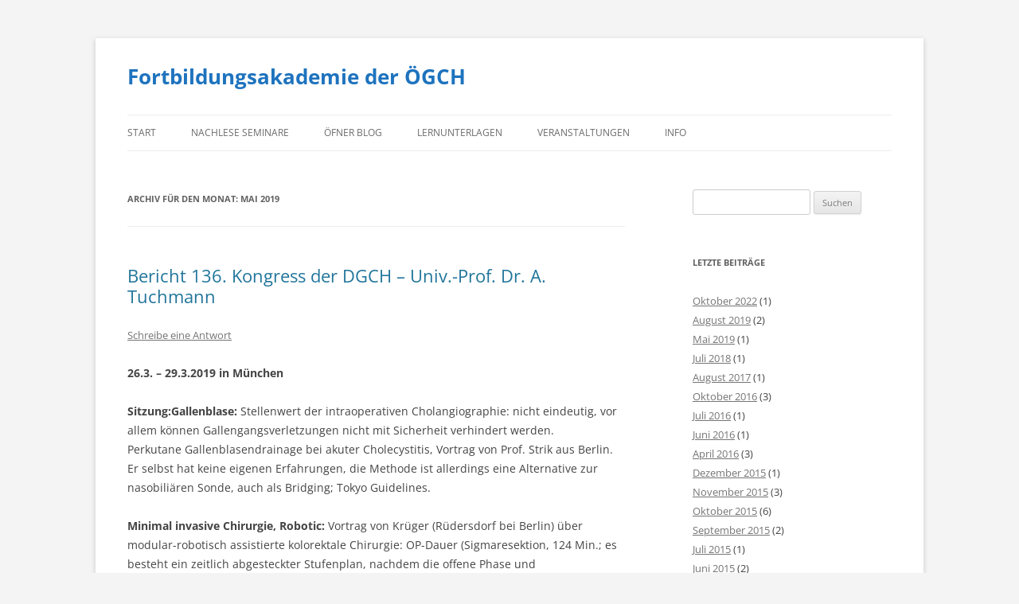

--- FILE ---
content_type: text/html; charset=UTF-8
request_url: https://www.fortbildung-chirurgie.at/2019/05/
body_size: 16809
content:
<!DOCTYPE html>
<!--[if IE 7]>
<html class="ie ie7" lang="de">
<![endif]-->
<!--[if IE 8]>
<html class="ie ie8" lang="de">
<![endif]-->
<!--[if !(IE 7) & !(IE 8)]><!-->
<html lang="de">
<!--<![endif]-->
<head>
<meta charset="UTF-8" />
<meta name="viewport" content="width=device-width" />
<title>Mai | 2019 | Fortbildungsakademie der ÖGCH</title>
<link rel="profile" href="https://gmpg.org/xfn/11" />
<link rel="pingback" href="https://www.fortbildung-chirurgie.at/xmlrpc.php">
<!--[if lt IE 9]>
<script src="https://www.fortbildung-chirurgie.at/wp-content/themes/twentytwelve/js/html5.js?ver=3.7.0" type="text/javascript"></script>
<![endif]-->
<meta name='robots' content='max-image-preview:large' />
<link rel="alternate" type="application/rss+xml" title="Fortbildungsakademie der ÖGCH &raquo; Feed" href="https://www.fortbildung-chirurgie.at/feed/" />
<link rel="alternate" type="application/rss+xml" title="Fortbildungsakademie der ÖGCH &raquo; Kommentar-Feed" href="https://www.fortbildung-chirurgie.at/comments/feed/" />
<style id='wp-img-auto-sizes-contain-inline-css' type='text/css'>
img:is([sizes=auto i],[sizes^="auto," i]){contain-intrinsic-size:3000px 1500px}
/*# sourceURL=wp-img-auto-sizes-contain-inline-css */
</style>
<style id='wp-emoji-styles-inline-css' type='text/css'>

	img.wp-smiley, img.emoji {
		display: inline !important;
		border: none !important;
		box-shadow: none !important;
		height: 1em !important;
		width: 1em !important;
		margin: 0 0.07em !important;
		vertical-align: -0.1em !important;
		background: none !important;
		padding: 0 !important;
	}
/*# sourceURL=wp-emoji-styles-inline-css */
</style>
<link rel='stylesheet' id='wp-block-library-css' href='https://www.fortbildung-chirurgie.at/wp-includes/css/dist/block-library/style.min.css?ver=6.9' type='text/css' media='all' />
<style id='global-styles-inline-css' type='text/css'>
:root{--wp--preset--aspect-ratio--square: 1;--wp--preset--aspect-ratio--4-3: 4/3;--wp--preset--aspect-ratio--3-4: 3/4;--wp--preset--aspect-ratio--3-2: 3/2;--wp--preset--aspect-ratio--2-3: 2/3;--wp--preset--aspect-ratio--16-9: 16/9;--wp--preset--aspect-ratio--9-16: 9/16;--wp--preset--color--black: #000000;--wp--preset--color--cyan-bluish-gray: #abb8c3;--wp--preset--color--white: #fff;--wp--preset--color--pale-pink: #f78da7;--wp--preset--color--vivid-red: #cf2e2e;--wp--preset--color--luminous-vivid-orange: #ff6900;--wp--preset--color--luminous-vivid-amber: #fcb900;--wp--preset--color--light-green-cyan: #7bdcb5;--wp--preset--color--vivid-green-cyan: #00d084;--wp--preset--color--pale-cyan-blue: #8ed1fc;--wp--preset--color--vivid-cyan-blue: #0693e3;--wp--preset--color--vivid-purple: #9b51e0;--wp--preset--color--blue: #21759b;--wp--preset--color--dark-gray: #444;--wp--preset--color--medium-gray: #9f9f9f;--wp--preset--color--light-gray: #e6e6e6;--wp--preset--gradient--vivid-cyan-blue-to-vivid-purple: linear-gradient(135deg,rgb(6,147,227) 0%,rgb(155,81,224) 100%);--wp--preset--gradient--light-green-cyan-to-vivid-green-cyan: linear-gradient(135deg,rgb(122,220,180) 0%,rgb(0,208,130) 100%);--wp--preset--gradient--luminous-vivid-amber-to-luminous-vivid-orange: linear-gradient(135deg,rgb(252,185,0) 0%,rgb(255,105,0) 100%);--wp--preset--gradient--luminous-vivid-orange-to-vivid-red: linear-gradient(135deg,rgb(255,105,0) 0%,rgb(207,46,46) 100%);--wp--preset--gradient--very-light-gray-to-cyan-bluish-gray: linear-gradient(135deg,rgb(238,238,238) 0%,rgb(169,184,195) 100%);--wp--preset--gradient--cool-to-warm-spectrum: linear-gradient(135deg,rgb(74,234,220) 0%,rgb(151,120,209) 20%,rgb(207,42,186) 40%,rgb(238,44,130) 60%,rgb(251,105,98) 80%,rgb(254,248,76) 100%);--wp--preset--gradient--blush-light-purple: linear-gradient(135deg,rgb(255,206,236) 0%,rgb(152,150,240) 100%);--wp--preset--gradient--blush-bordeaux: linear-gradient(135deg,rgb(254,205,165) 0%,rgb(254,45,45) 50%,rgb(107,0,62) 100%);--wp--preset--gradient--luminous-dusk: linear-gradient(135deg,rgb(255,203,112) 0%,rgb(199,81,192) 50%,rgb(65,88,208) 100%);--wp--preset--gradient--pale-ocean: linear-gradient(135deg,rgb(255,245,203) 0%,rgb(182,227,212) 50%,rgb(51,167,181) 100%);--wp--preset--gradient--electric-grass: linear-gradient(135deg,rgb(202,248,128) 0%,rgb(113,206,126) 100%);--wp--preset--gradient--midnight: linear-gradient(135deg,rgb(2,3,129) 0%,rgb(40,116,252) 100%);--wp--preset--font-size--small: 13px;--wp--preset--font-size--medium: 20px;--wp--preset--font-size--large: 36px;--wp--preset--font-size--x-large: 42px;--wp--preset--spacing--20: 0.44rem;--wp--preset--spacing--30: 0.67rem;--wp--preset--spacing--40: 1rem;--wp--preset--spacing--50: 1.5rem;--wp--preset--spacing--60: 2.25rem;--wp--preset--spacing--70: 3.38rem;--wp--preset--spacing--80: 5.06rem;--wp--preset--shadow--natural: 6px 6px 9px rgba(0, 0, 0, 0.2);--wp--preset--shadow--deep: 12px 12px 50px rgba(0, 0, 0, 0.4);--wp--preset--shadow--sharp: 6px 6px 0px rgba(0, 0, 0, 0.2);--wp--preset--shadow--outlined: 6px 6px 0px -3px rgb(255, 255, 255), 6px 6px rgb(0, 0, 0);--wp--preset--shadow--crisp: 6px 6px 0px rgb(0, 0, 0);}:where(.is-layout-flex){gap: 0.5em;}:where(.is-layout-grid){gap: 0.5em;}body .is-layout-flex{display: flex;}.is-layout-flex{flex-wrap: wrap;align-items: center;}.is-layout-flex > :is(*, div){margin: 0;}body .is-layout-grid{display: grid;}.is-layout-grid > :is(*, div){margin: 0;}:where(.wp-block-columns.is-layout-flex){gap: 2em;}:where(.wp-block-columns.is-layout-grid){gap: 2em;}:where(.wp-block-post-template.is-layout-flex){gap: 1.25em;}:where(.wp-block-post-template.is-layout-grid){gap: 1.25em;}.has-black-color{color: var(--wp--preset--color--black) !important;}.has-cyan-bluish-gray-color{color: var(--wp--preset--color--cyan-bluish-gray) !important;}.has-white-color{color: var(--wp--preset--color--white) !important;}.has-pale-pink-color{color: var(--wp--preset--color--pale-pink) !important;}.has-vivid-red-color{color: var(--wp--preset--color--vivid-red) !important;}.has-luminous-vivid-orange-color{color: var(--wp--preset--color--luminous-vivid-orange) !important;}.has-luminous-vivid-amber-color{color: var(--wp--preset--color--luminous-vivid-amber) !important;}.has-light-green-cyan-color{color: var(--wp--preset--color--light-green-cyan) !important;}.has-vivid-green-cyan-color{color: var(--wp--preset--color--vivid-green-cyan) !important;}.has-pale-cyan-blue-color{color: var(--wp--preset--color--pale-cyan-blue) !important;}.has-vivid-cyan-blue-color{color: var(--wp--preset--color--vivid-cyan-blue) !important;}.has-vivid-purple-color{color: var(--wp--preset--color--vivid-purple) !important;}.has-black-background-color{background-color: var(--wp--preset--color--black) !important;}.has-cyan-bluish-gray-background-color{background-color: var(--wp--preset--color--cyan-bluish-gray) !important;}.has-white-background-color{background-color: var(--wp--preset--color--white) !important;}.has-pale-pink-background-color{background-color: var(--wp--preset--color--pale-pink) !important;}.has-vivid-red-background-color{background-color: var(--wp--preset--color--vivid-red) !important;}.has-luminous-vivid-orange-background-color{background-color: var(--wp--preset--color--luminous-vivid-orange) !important;}.has-luminous-vivid-amber-background-color{background-color: var(--wp--preset--color--luminous-vivid-amber) !important;}.has-light-green-cyan-background-color{background-color: var(--wp--preset--color--light-green-cyan) !important;}.has-vivid-green-cyan-background-color{background-color: var(--wp--preset--color--vivid-green-cyan) !important;}.has-pale-cyan-blue-background-color{background-color: var(--wp--preset--color--pale-cyan-blue) !important;}.has-vivid-cyan-blue-background-color{background-color: var(--wp--preset--color--vivid-cyan-blue) !important;}.has-vivid-purple-background-color{background-color: var(--wp--preset--color--vivid-purple) !important;}.has-black-border-color{border-color: var(--wp--preset--color--black) !important;}.has-cyan-bluish-gray-border-color{border-color: var(--wp--preset--color--cyan-bluish-gray) !important;}.has-white-border-color{border-color: var(--wp--preset--color--white) !important;}.has-pale-pink-border-color{border-color: var(--wp--preset--color--pale-pink) !important;}.has-vivid-red-border-color{border-color: var(--wp--preset--color--vivid-red) !important;}.has-luminous-vivid-orange-border-color{border-color: var(--wp--preset--color--luminous-vivid-orange) !important;}.has-luminous-vivid-amber-border-color{border-color: var(--wp--preset--color--luminous-vivid-amber) !important;}.has-light-green-cyan-border-color{border-color: var(--wp--preset--color--light-green-cyan) !important;}.has-vivid-green-cyan-border-color{border-color: var(--wp--preset--color--vivid-green-cyan) !important;}.has-pale-cyan-blue-border-color{border-color: var(--wp--preset--color--pale-cyan-blue) !important;}.has-vivid-cyan-blue-border-color{border-color: var(--wp--preset--color--vivid-cyan-blue) !important;}.has-vivid-purple-border-color{border-color: var(--wp--preset--color--vivid-purple) !important;}.has-vivid-cyan-blue-to-vivid-purple-gradient-background{background: var(--wp--preset--gradient--vivid-cyan-blue-to-vivid-purple) !important;}.has-light-green-cyan-to-vivid-green-cyan-gradient-background{background: var(--wp--preset--gradient--light-green-cyan-to-vivid-green-cyan) !important;}.has-luminous-vivid-amber-to-luminous-vivid-orange-gradient-background{background: var(--wp--preset--gradient--luminous-vivid-amber-to-luminous-vivid-orange) !important;}.has-luminous-vivid-orange-to-vivid-red-gradient-background{background: var(--wp--preset--gradient--luminous-vivid-orange-to-vivid-red) !important;}.has-very-light-gray-to-cyan-bluish-gray-gradient-background{background: var(--wp--preset--gradient--very-light-gray-to-cyan-bluish-gray) !important;}.has-cool-to-warm-spectrum-gradient-background{background: var(--wp--preset--gradient--cool-to-warm-spectrum) !important;}.has-blush-light-purple-gradient-background{background: var(--wp--preset--gradient--blush-light-purple) !important;}.has-blush-bordeaux-gradient-background{background: var(--wp--preset--gradient--blush-bordeaux) !important;}.has-luminous-dusk-gradient-background{background: var(--wp--preset--gradient--luminous-dusk) !important;}.has-pale-ocean-gradient-background{background: var(--wp--preset--gradient--pale-ocean) !important;}.has-electric-grass-gradient-background{background: var(--wp--preset--gradient--electric-grass) !important;}.has-midnight-gradient-background{background: var(--wp--preset--gradient--midnight) !important;}.has-small-font-size{font-size: var(--wp--preset--font-size--small) !important;}.has-medium-font-size{font-size: var(--wp--preset--font-size--medium) !important;}.has-large-font-size{font-size: var(--wp--preset--font-size--large) !important;}.has-x-large-font-size{font-size: var(--wp--preset--font-size--x-large) !important;}
/*# sourceURL=global-styles-inline-css */
</style>

<style id='classic-theme-styles-inline-css' type='text/css'>
/*! This file is auto-generated */
.wp-block-button__link{color:#fff;background-color:#32373c;border-radius:9999px;box-shadow:none;text-decoration:none;padding:calc(.667em + 2px) calc(1.333em + 2px);font-size:1.125em}.wp-block-file__button{background:#32373c;color:#fff;text-decoration:none}
/*# sourceURL=/wp-includes/css/classic-themes.min.css */
</style>
<link rel='stylesheet' id='twentytwelve-fonts-css' href='https://www.fortbildung-chirurgie.at/wp-content/themes/twentytwelve/fonts/font-open-sans.css?ver=20230328' type='text/css' media='all' />
<link rel='stylesheet' id='twentytwelve-style-css' href='https://www.fortbildung-chirurgie.at/wp-content/themes/twentytwelve/style.css?ver=20231107' type='text/css' media='all' />
<link rel='stylesheet' id='twentytwelve-block-style-css' href='https://www.fortbildung-chirurgie.at/wp-content/themes/twentytwelve/css/blocks.css?ver=20230213' type='text/css' media='all' />
<script type="text/javascript" src="https://www.fortbildung-chirurgie.at/wp-includes/js/jquery/jquery.min.js?ver=3.7.1" id="jquery-core-js"></script>
<script type="text/javascript" src="https://www.fortbildung-chirurgie.at/wp-includes/js/jquery/jquery-migrate.min.js?ver=3.4.1" id="jquery-migrate-js"></script>
<script type="text/javascript" src="https://www.fortbildung-chirurgie.at/wp-content/themes/twentytwelve/js/navigation.js?ver=20141205" id="twentytwelve-navigation-js" defer="defer" data-wp-strategy="defer"></script>
<link rel="https://api.w.org/" href="https://www.fortbildung-chirurgie.at/wp-json/" /><link rel="EditURI" type="application/rsd+xml" title="RSD" href="https://www.fortbildung-chirurgie.at/xmlrpc.php?rsd" />
<meta name="generator" content="WordPress 6.9" />
        <style type="text/css">
			.bbpressloginlinks{float:right;padding-right:20px;}
.bbpressregisterurl{margin-left:20px;}
.bbpresslostpasswordurl{margin-left:20px;}
.bbpresslogouturl{margin-left:20px;}		</style>
        <meta name="et-api-version" content="v1"><meta name="et-api-origin" content="https://www.fortbildung-chirurgie.at"><link rel="https://theeventscalendar.com/" href="https://www.fortbildung-chirurgie.at/wp-json/tribe/tickets/v1/" />	<style type="text/css" id="twentytwelve-header-css">
			.site-header h1 a,
		.site-header h2 {
			color: #1e73be;
		}
		</style>
	<style type="text/css" id="custom-background-css">
body.custom-background { background-color: #f4f4f4; }
</style>
	<link rel="icon" href="https://www.fortbildung-chirurgie.at/wp-content/uploads/2014/12/FoBiCH-hoch-Kopie-150x150.png" sizes="32x32" />
<link rel="icon" href="https://www.fortbildung-chirurgie.at/wp-content/uploads/2014/12/FoBiCH-hoch-Kopie-300x300.png" sizes="192x192" />
<link rel="apple-touch-icon" href="https://www.fortbildung-chirurgie.at/wp-content/uploads/2014/12/FoBiCH-hoch-Kopie-300x300.png" />
<meta name="msapplication-TileImage" content="https://www.fortbildung-chirurgie.at/wp-content/uploads/2014/12/FoBiCH-hoch-Kopie-300x300.png" />
</head>

<body class="archive date custom-background wp-embed-responsive wp-theme-twentytwelve tribe-no-js custom-font-enabled tribe-theme-twentytwelve">
<div id="page" class="hfeed site">
	<header id="masthead" class="site-header">
		<hgroup>
			<h1 class="site-title"><a href="https://www.fortbildung-chirurgie.at/" rel="home">Fortbildungsakademie der ÖGCH</a></h1>
			<h2 class="site-description"></h2>
		</hgroup>

		<nav id="site-navigation" class="main-navigation">
			<button class="menu-toggle">Menü</button>
			<a class="assistive-text" href="#content">Zum Inhalt springen</a>
			<div class="menu-hauptmenue-container"><ul id="menu-hauptmenue" class="nav-menu"><li id="menu-item-4" class="menu-item menu-item-type-custom menu-item-object-custom menu-item-home menu-item-4"><a href="http://www.fortbildung-chirurgie.at/">Start</a></li>
<li id="menu-item-11" class="menu-item menu-item-type-post_type menu-item-object-page current_page_parent menu-item-11"><a href="https://www.fortbildung-chirurgie.at/blog/">Nachlese Seminare</a></li>
<li id="menu-item-163" class="menu-item menu-item-type-custom menu-item-object-custom menu-item-163"><a href="http://dietmaroefner.wordpress.com/">Öfner Blog</a></li>
<li id="menu-item-334" class="menu-item menu-item-type-post_type menu-item-object-page menu-item-has-children menu-item-334"><a href="https://www.fortbildung-chirurgie.at/lernunterlagen/">Lernunterlagen</a>
<ul class="sub-menu">
	<li id="menu-item-335" class="menu-item menu-item-type-post_type menu-item-object-page menu-item-335"><a href="https://www.fortbildung-chirurgie.at/lernunterlagen/textbuch-chirurgie/">Textbuch Chirurgie</a></li>
	<li id="menu-item-168" class="menu-item menu-item-type-post_type menu-item-object-page menu-item-168"><a href="https://www.fortbildung-chirurgie.at/lernunterlagen/pict-of-the-month/">Pict of the Month</a></li>
</ul>
</li>
<li id="menu-item-72" class="menu-item menu-item-type-custom menu-item-object-custom menu-item-72"><a href="/veranstaltungen/">Veranstaltungen</a></li>
<li id="menu-item-20" class="menu-item menu-item-type-post_type menu-item-object-page menu-item-has-children menu-item-20"><a href="https://www.fortbildung-chirurgie.at/info/">Info</a>
<ul class="sub-menu">
	<li id="menu-item-152" class="menu-item menu-item-type-post_type menu-item-object-page menu-item-152"><a href="https://www.fortbildung-chirurgie.at/ausbildungsplan/">Ausbildungsplan</a></li>
	<li id="menu-item-134" class="menu-item menu-item-type-post_type menu-item-object-page menu-item-134"><a href="https://www.fortbildung-chirurgie.at/info/team/">Team</a></li>
	<li id="menu-item-162" class="menu-item menu-item-type-post_type menu-item-object-page menu-item-162"><a href="https://www.fortbildung-chirurgie.at/mission-statement/">Mission Statement</a></li>
	<li id="menu-item-122" class="menu-item menu-item-type-post_type menu-item-object-page menu-item-122"><a href="https://www.fortbildung-chirurgie.at/info/kontakt/">Kontakt Anmeldung</a></li>
	<li id="menu-item-121" class="menu-item menu-item-type-post_type menu-item-object-page menu-item-121"><a href="https://www.fortbildung-chirurgie.at/info/impressum/">Impressum</a></li>
</ul>
</li>
</ul></div>		</nav><!-- #site-navigation -->

			</header><!-- #masthead -->

	<div id="main" class="wrapper">

	<section id="primary" class="site-content">
		<div id="content" role="main">

					<header class="archive-header">
				<h1 class="archive-title">
				Archiv für den Monat: <span>Mai 2019</span>				</h1>
			</header><!-- .archive-header -->

			
	<article id="post-826" class="post-826 post type-post status-publish format-standard hentry category-allgemein">
				<header class="entry-header">
			
						<h1 class="entry-title">
				<a href="https://www.fortbildung-chirurgie.at/bericht-136-kongress-der-dgch-univ-prof-dr-a-tuchmann/" rel="bookmark">Bericht 136. Kongress der DGCH &#8211; Univ.-Prof. Dr. A. Tuchmann</a>
			</h1>
										<div class="comments-link">
					<a href="https://www.fortbildung-chirurgie.at/bericht-136-kongress-der-dgch-univ-prof-dr-a-tuchmann/#respond"><span class="leave-reply">Schreibe eine Antwort</span></a>				</div><!-- .comments-link -->
					</header><!-- .entry-header -->

				<div class="entry-content">
			<p><strong>26.3. – 29.3.2019 in München</strong></p>
<p><strong>Sitzung:Gallenblase: </strong>Stellenwert der intraoperativen Cholangiographie: nicht eindeutig, vor allem können Gallengangsverletzungen nicht mit Sicherheit verhindert werden.<br />
Perkutane Gallenblasendrainage bei akuter Cholecystitis, Vortrag von Prof. Strik aus Berlin. Er selbst hat keine eigenen Erfahrungen, die Methode ist allerdings eine Alternative zur nasobiliären Sonde, auch als Bridging; Tokyo Guidelines.</p>
<p><strong>Minimal invasive Chirurgie, Robotic: </strong>Vortrag von Krüger (Rüdersdorf bei Berlin) über modular-robotisch assistierte kolorektale Chirurgie: OP-Dauer (Sigmaresektion, 124 Min.; es besteht ein zeitlich abgesteckter Stufenplan, nachdem die offene Phase und Anastomosierung z.B. 45 Min. betragen darf</p>
<p>Ausbildungsprogramm:</p>
<ol>
<li>Erste Assistenz und Bedside (d.h. beim Tisch und bei den Roboterarmen stehen) 20 Fälle</li>
<li>Passiv an der Konsole mitoperieren, 5 Fälle</li>
<li>dann aktiv an der Konsole operieren</li>
</ol>
<p>Alle Schritte bei der Roboterchirurgie in Rüdersdorf sind standardisiert: z.B. Mobilisation des Colons in 30 Minuten.<br />
Erfahrungen aus Heidelberg mit Robotic am Rektum: Quality of Life  ist besser; kein Unterschied hinsichtlich Ileus, erektile Dysfunktion, Urinfunktion.<br />
Konversionen sind weniger als bei rein laparoskopischer Chirurgie (Rollar-Studie).<br />
<strong>Ghadimi: </strong>insbesondere ist das tiefe Rektum, beim männlichen Patienten, adipös, besonders gut mit Robotic operierbar.</p>
<p><strong>Sitzung Update Infektiologie Teil 1:<br />
</strong>Vortrag HerrEckmann aus Peine über AntibioticStewardship (ABS).<br />
Antimicrobial<br />
Massiver Rückgang der Infektion und der Mortalität !!, jedoch Resistenzen.<br />
Fluorochinolone sind toxisch und machen einen Selektionsdruck …. MRSA …. Clostridium difficile.</p>
<p><strong>Cochrane 2005:</strong>50% der Antibiotikatherapien sind inadäquat (nicht wirksam, falscher Therapiebeginn, falsche Dosierung).</p>
<p><strong>Bassetti</strong>(Intensive Care Med 2017): Resistenzen!!, besonders in Asien; dadurch ist die Mortalität höher. Literatur:DyarClinMicrobialInfect 2017; 23:793: Indikation? Beginn? Dauer? Dosierung?<br />
Es gibt dann noch Guidelines (Literatur Bardann) sowie eine Cochrane Analyse von 2017: 211 Studien unter ABS, dadurch 15% Besserung, Reduktion der Liegedauer.<br />
S2-Leitlinie s. <a href="http://www.awmf.de/">www.awmf.de</a>Auf alle Fälle muss die Herdsanierung innerhalb von zwei Stunden im Vordergrund stehen. Literatur Van der Wilder SurgInfect 2017. 18:563 (aus Boston): Mortalität mit und ohne Chirurgie. Ziele des ABS<strong>:</strong>Weniger Nebenwirkungen, weniger Resistenzen, weniger Clostridiumdifficile und geringere Kosten.</p>
<p><strong>Spülung, Unterdrucktherapie und Co:<br />
</strong>WHO 2016: NaCl-Spülung keine Evidenz; Antibiotika lokal keine Wirkung, PVP-Jod ja, aber PVP-Jod intraperitoneal ist nicht notwendig.</p>
<p><strong>Unterdrucktherapie:</strong>Auch in Kombination mit Spülung;<br />
Wichtig ist die prophylaktische Anwendung (Literatur Roth J Wound Care 2017): H2O2, PVP-Jod …. nicht geeignet im Rahmen der Wundversorgung.<br />
Bei Bissverletzung ist PVP-Jod 3%ig wirksam.<br />
Konsens<strong>: </strong>keine Spülung mit Antibiotikum wegen Resistenz und Anaphylaxie!! Intraoperativ<strong>:</strong>Müller Langenb. ArchSurg 400:167 (2015); Spülung am Ende der Operation, z.B. bei Implantaten. Bei Verbrennung ist Honig besser als Antibiotikum!!; Essigsäure!!</p>
<p><strong>INFEKTION; MIKROBIOM; SPÜLLÖSUNGEN 2.Teil</strong></p>
<p><strong>Vortrag </strong>Schulz-Stübner aus Freiburg: WHO 12 gefährlichste Bakterien-Familien; Klebsiellen, Pseudomonas, mit Weltkarte. coli und Cephalosporinresistenz; MRSA: Resistenzen zu Oxacilin, Resistenzen gegenüber Linezolid.<br />
www.versorgungsatlas.de<br />
Bundesgesundheitsblatt 2018. Epidemiologisches Bulletin 2016 Besiedelungsraten mit ESBL: PPI hat einen Einfluss auf das Mikrobiom: Bundesgesundheitsbl (2016) 59:113</p>
<p><strong>VortragMikrobiom von Prof. Schwenk: </strong>Schulz-Stübner Stuhltransplantation; 10²  Bakterien<br />
Das Metagenom ist 150mal größer als das humaneGenom; &#8211; mehr als 1500 Spezies.<br />
Das Mikrobiom hat eine hohe Varianz (Dünndarm; Dickdarm). Im Dünndarm besteht geringe Diversität, dafür Instabilität. Beim Mucus unterscheidet man eine äußere und eine innere Schicht.<br />
M.Johansson, Crit.Care. Med.  45:241(2017) über Sepsis; ferner GerstrumCurGastroent Reports 21.: 4 (2019) und A. Almeeda, Nature 2019. Beeinflussung des Mikrobioms durch Nüchternheit, parenterale Ernährung, mechanische Darmvorbereitung, Antibiotika, Antacida, vasoaktive Substanzen, Opioide.Nach mechanischer Darmvorbereitung/orale Darmdekontamination. Antibiotikaprophylaxe laut Schwenk: oral und am Vortag Anaerobex und Humatin; präoperativ intravenös Cephalosporin und Metronidazol. Orales Antibiotikum am Vortrag bringt weniger Wundinfektionen, jedoch keinen Unterschied bei Anastomosen-Insuffizienz. Allerdings gibt es einen Anstieg potenziell virulenter Keime Shogan,Microbiome 2:35(2014): Perioperative Veränderungen des Mikrobioms, insbesondere Anstieg von E. coli und Enterokokken.<br />
Shogan Science Translat Res 7:286 (2015) Anastomosen bei Ratten, durch Enterokokken erhöhte Kollagenase und damit mehr Anastomoseninsuffizienzen<br />
Gut Mikrobiom, … Komplikationen bei Pankreasoperationen (Heidelberger Gruppe), in Zusammenhang mit Darmdekontamination (Brit J Surg 2019 ABIS 106:355). NSQIP Darmvorbereitung  McSorley,Brit.J.Surg. 2:185(2018): Orthograde Darmspülung, plus orale Antibiotikagabe, dadurch weniger Wundinfektionen.</p>
<p>Kramer aus Greifswald über <strong>Stellenwert von Spüllösungen: </strong>Neudefinition: Sepsis =Infektion und Organversagen + dysregulierte Wirtsantwort. Septischer Schock: Vasopressor muss zusätzlich vorhanden sein, sowie erhöhtes Lactat. Die Spülung kann therapeutisch oder prophylaktisch erfolgen. SOFA-score für Definition der Sepsis. Octenidin: nicht verwenden, weil toxisch; irritativ! Geeignet ist Polyhexamid; … Essigsäure. PVP-Jod eher nicht. Mit Hypochlorid nachspülen. Literatur Krenn 2018; WHO 2016</p>
<p>Sitzung <strong>Digitalisierung in der Chirurgie: </strong>Update chirurgische Robotic von Beat Müller aus Heidelberg: Neue Robotersysteme kommen von Johnson &amp; Johnson und Medtronic, „Verb“ und „Einstein“, lassen aber auf sich warten! Wem gehören die Daten? von Lamadé aus Überlingen: Das Watson-System für die Onkologie aufgrund von sogenannten „Daten“ hat sich eher als Flop erwiesen. Parallelen zu Boing 737 MAX und Fukoshima; Jeder Chinese hat 1000 Punkte; er bekommt Abzüge, z.B. wenn er bei rot über die Straße geht!! Man unterscheidet Datenhoheit, Erkennungshoheit und Entscheidungshoheit. Dass alle Daten auf der E-Card gespeichert sind ist in China kein Problem: SocialCredit System.</p>
<p>Sitzung <strong>Chirurg und Familie: </strong>Vortrag Izbicki eher nein, Allemeyer aus Münster eher ja; weiterer Vortrag über Y-Generation und von Prof. Jähne über Chirurgen und Familie eher positiv kritisch. Vortrag über Sinn und Unsinn von Leitlinien von Prof. Büchler, bei kritischem Umgang haben Leitlinien Sinn, sonst eher kontraproduktiv.</p>
<p>Sitzung über<strong>StuDoQ-Register:<br />
</strong>Dr. Klinger aus Berlin hat das alles mit Prof. Buhr und der DGAV aufgearbeitet. Colonkarzinom: 24 000 Fälle in 6 Jahren; 50% Hemikolektomien rechts; 30% werden in Kliniken mit weniger als 30 Fällen pro Jahr operiert. Anastomoseninsuffizienz 5.8%; Letalität 3%, vergleichsweise statistisches Bundesamt 4%, USA 1.5% (NSQIP-Daten). Für Anastomoseninsuffizienz sind Untergewichtige und Adipöse prognostisch schlechter.</p>
<p><strong>Essentials und Prinzipien der onkologischen Chirurgie: </strong>Hubert Stein über Magenkarzinom. Eine neue S-3 Leitlinie ist im Entstehen; die operative Behandlung ist sowohl in Frankreich als auch in den Niederlanden besser in Zentren (Ann.Surg. 2019). Nur mehr 40% offene Operationen, … 10% endoskopische Resektionen. Cochrane sind objektiv, … D2-Lymphadenektomie mit mehr als 25 Lymphknoten ist Standard.</p>
<p><strong>Neoadjuvante Chemotherapie:  </strong>Effektiver je näher der Tumor der Cardia ist und je jünger der Patient ist (65.Lebensjahr). Über 65 Jahren ist die neoadjuvante Therapie schlecht und bei distalem Magenkarzinom ist sie genauso schlecht. Durch ERAS ist ein wesentlicher Fortschritt erzielt worden. <strong>Diskussion: </strong>Zunehmend distale Resektion, aber Schnellschnitt!!</p>
<p><strong>Ösophaguskarzinom,</strong>Vortrag von Frau Prof. Gockel, Leipzig<strong>: </strong>Literatur: Mariette, C. Lancet Oncol 2011, Schlauchmagen ist Standard, Gastrolyse = =Mobilisation des Magens mit Laparoskopie; Gockel operiert dann erst eine Woche später den eigentlichen Tumor (Thorakotomie, Ivor-Lewis), dabei mediastinale Lymphknoten, Mapping nach Rice<strong>:</strong>die mediastinale Lymphadenektomie ist für das Langzeitüberleben entscheidend. Im Bauch wird soundso eine D2-Lymphadenektomie bis auf den Truncus coeliacus durchgeführt. Hyperspektral Imaging für den Schlauchmagen, zusätzlich wird ein Omentum flap zwischen Ösophagaus und Trachea platziert. Hybrid-Ösophagektomie nach C. Mariette NEJM 2019, plus Minithorakotomie.</p>
<p><strong>Diskussion: </strong>Weitz hat 35 Fälle robotisch ohne Anastomoseninsuffizienz operiert.<br />
Das Vorgehen der Frau Prof. Gockel ist zweizeitig, weil bei minimal invasiver bzw. robotischer Vorgangsweise eine Anastomoseninsuffizienz von 15-20% beschrieben wurde:</p>
<ol>
<li>Gastrolyse (allein; zusätzlich Laparoskopie)</li>
<li>Nach einer Woche Minithorakotomie, Bilden des Schlauchmagens, Ösophagektomie und Anastomose.</li>
</ol>
<p><strong>Leber: </strong>HCC: schon 2009 wurde ein Langzeitüberleben von 50% beschrieben; Lebertransplantation (Lebendspende); MELT-Score; Resektion ist besser als TACE. Durch die laparoskopische Resektion profitieren in erster Linie Patienten mit Leberzirrhose.</p>
<p><strong>Colonkarzinom</strong>Prof. Fichtner-Feigl:</p>
<p>Komplette mesokolische Excision, Merkel BJS 2016, Daten noch nicht ausgewertet.<br />
Besonders gut beschrieben, wie so ein Präparat aussehen soll bei West et al J ClinOncol2010 bzw. BJS 2014.<br />
Benz et al (Tannapfel): Aufarbeitung der Resektate<br />
D3-Lymphadenektomie: nein (Japan): 10.000 Patienten mit geringen Vorteilen.<br />
25% der Patienten im Stadium IV (Lebermetastasen): eher simultane Resektion, auch komplett minimal invasiv; auch Lebertransplantation ist möglich.</p>
<p><strong>Rektumkarzinom:<br />
</strong>Historisch Stelzner mit seinen Grenzlamellen (wie Zwiebelschalen); später Heald mit kompletter mesorektaler Excision.<br />
Anatomische Studien und Kurse bei Thilo Wedel in Kiel.<br />
TA-TME<br />
LARS (anteriores Resektionssyndrom): erhöhte Stuhlfrequenz, Stuhlschmieren, Entleerungsstörungen.<br />
Diagnostik<strong>: </strong>Dynamisches MR (gegen dieses anteriore Resektionssyndrom: J-Pouch, Koloplastie (Zraggen), Seit-End-Anastomose. Vergleichende Studie von Fazio 2007: J-Pouch ist besser; eine spätere Metaanalyse zeigte jedoch gleiche Ergebnisse (Parc et al, Ann.Surg. 2019).J-Pouch und SE-Anastomose sind gleich! MIC (Rektum): Dänemark 90% wird laparoskopisch gemacht, gleiche Ergebnisse, in den Niederlanden sind es 80%. Color-II Studie, keine Unterschiede zur konventionellen Operation, der Resektionsrand beim laparoskopischen Vorgehen besser, Überleben auch; im mittleren Drittel ist das offene Vorgehen besser (!! ??). Das laparoskopische Vorgehen ist im Stadium III besser als das offene. TA-TME: mehr Qualität; Air-Seal (integrierte Rauchabsaugung); 2 Teams mit 2 Türmen und Gel-Port. Literatur: JACS 2015, Lacy</p>
<p><strong>Unterdrucktherapie (Wundinfektion) Prophylaxe:<br />
</strong>Smith Nephews KCI z.B. an der sakralen Wunde nach Rektumexstirpation. Prevena-Vac, Ann. Surg. 2019 Murphy; n=140 Kolorektale Operationen – keine Unterschiede!! Metaanalyse PICO oder komplexe Narbenhernien oder offene kolorektale Chirurgie; Risiko erhöht durch Nikotin, Diabetes, Adipositas.<strong> </strong></p>
<p><strong>PANKREAS Teil 1</strong></p>
<p><strong>Die sichere Pankreasanastomose </strong>(Frau Prof. Bruns aus Köln):<br />
Pankreato-Gastrostomie, End-Seit- Pankreatico-jejunostomie: Teleskop, Intussuszeption, Cattell, Blumgart Vergleich durch Keck Ann. Surg. 2015: gleiche Ergebnisse, 20% Fistelrate, 6% Mortalität. Die Blumgart-Anastomose sieht transpankreatische Nähte vor, und dann eine Duct-to- Mucosa-Naht, wobei das Jejunum nur punktförmig eröffnet wird. Kleespies, BJS 2009, 96:741, auch Satoi S: Asian J.Surg. 2019. Keck, Ann. Surg. 2016 In Köln gibt es allerdings eine Mortalität von 7,9% Literatur: Hirono, Ann. Surg. 2019 sowie Mortalität bei Krautz Ann. Surg. 2018</p>
<p><strong>Pankreas: </strong>(Prof. Weitz, Dresden)<br />
Operabilität: Vena portae Resektion grundsätzlich ja, aber immer Artery first; bei einem Vena mesenterica superior-Verschluss (tumorbedingt!?) zuerst mesocavaler Shunt.<br />
Literatur: Mollberg<br />
Arterieninfiltration: Langb. Arch. Surg.; Resektion möglich, (Hackert aus Heidelberg), ferner Neoptolemos 2017 und Conroy et al, die sich alle mit neoadjuvanter Chemotherapie beschäftigten. Neoadjuvante Chemotherapie mit Folfirinox; Bildgebung zur Beurteilung der Remission ist unzuverlässig (Wagner).</p>
<p><strong>Literatur:</strong>Murphy JAMAoncol 2018; 4:963   Überleben 48 Monate, jedoch komplikationsbelastet, siehe auch Literatur Sanchez-Velazquez Ann. Surg. 2019. Interaortocavale Lymphknoten sollen entfernt werden.<br />
Krautz Ann Surg 2018: Volume!! Failuretorescue! Rahib, Cancer Res. 2014; 74:2913  das Pankreaskarzinom nimmt zu. HaenoCell 2012 148:362, .. (?) Therapieverzögerung Bilimoria, 2007, Ann Surg 246:173: großer Prozentsatz von Pankreas-Ca-Patienten sieht nie einen Chirurgen! Ghane, Esposito Ann SurgOncol 2008 Nitschke Ann Surg 2017, 265: Weitz, JACS 2010, 210 (Arteryfirst!) Ironside, Arteryfirst (Metaanalyse) De Rooig Ann Surg 2019; 269:2-9, über lap.skop. Linksresektion, .. aber mehr Fisteln</p>
<p><strong>S-3 LeitliniePancreas-Carcinom</strong>(Grützmann, Erlangen):<br />
Viele kommen gar nicht zur Chirurgie, weil sie Patienten gar nicht angeboten wird Literatur: Bilimoria Ann. Surg. 2007; 246:173 Das Mesopankreas muss reseziert werden (Weitz, JACS 2010), außerdem Artery first (Truncus sowie Arteria mesenterica superior müssen frei bleiben), eventuell entsteht dadurch Diarrhoe postoperativ. Eine Vergleichsstudie laparoskopisch gegen offen (Kopfresektion) gibt es bei Van Hilst 2019; 4:199 (Journal „Pancreas“ oder doch Ann Chir??). Die Mortalität war beim laparoskopischen Vorgehen 10%, beim offenen 2%. Literatur Pankreaskopfresektion und Robotic: Zureikat Ann. Surg. 2013; 258:554  Die Lernkurve beträgt 100 Fälle.</p>
<p><strong>Nüssler aus München über Gallengangsverletzungen:<br />
</strong>190.000 Cholecystektomien werden in Deutschland pro Jahr durchgeführt; Gallengangsverletzungen 0,5 bis 1,5%. Ursachen: Entzündung, Schrumpfgallenblase, Mirizzi-Syndrom, anatomische Varianten. Wichtig ist der Critical View of Safety: Darstellung des Gallenblasenbettes und mindestens zweier Strukturen, die in die Gallenblase ziehen (Definition); eine Fotodokumentation ist anzuraten. Bei der früheren Rechtsprechung war die Gallengangsverletzung (Durchtrennung) ein Behandlungsfehler, jetzt ist das nicht mehr der Fall. Intraoperative Cholangiographie nicht unbedingt, bei Gallengangsverletzungen sind oft Gefäße mitverletzt (Transaminasenanstieg). Klassifikationen nach Strasberg, Neuhaus: Es ist auch die Frage, wann die Gallengangsverletzung auftritt und wann sie entdeckt wird: intraoperativ, postoperativ; Therapie soll in einem Zentrum erfolgen.</p>
<p><strong>Sitzung How I do it, Hernienchirurgie:<br />
</strong>Bei der Hiatushernie nimmt B. Müller aus Heidelberg immer ein Netz (paraoesophageale Hernie). Das Herniamed-Register umfasst 43.000 Fälle.</p>
<p><strong>Nachwuchsrekrutierung, kompetenzorientiertes Lehren und Lernen </strong>(Vortrag Frau Prof.Kadmon, Augsburg):<br />
Die ärztliche Ausbildung muss kompetenzorientiert sein, Kompetenzgrad =3b =Können (z.B. Händedesinfektion). Lehrpraxen werden einbezogen. Praxisorientierte Prüfung, OSCE-Prüfung (mündlich): 10 Stationen á 8 Minuten. 1.Prüfungstag am Patientenbett, Hochschul-Ambulanz NKLM = National Kompetenzbasierter Lernzielkatalog Medizin<strong> </strong></p>
<p><strong>PANCREAS Teil 2</strong></p>
<p><strong>S3-Leitlinie Pankreaskarzinom (Grützmann, Erlangen):<br />
</strong>Die neue S3-Leitlinie ist in Planung, <strong>Standard:</strong>R0-Resektion, eventuelle venöse Resektion, keine arterielle Resektion, Pylorus-erhaltend ja oder nein, offene Operation, Lymphknotenstandard, neoadjuvante Chemotherapie in Studien. <strong>Diagnose:</strong>CT, MR; S3-Leitlinie 2013 bei Seufferlein. Level Evidenz 1b  = chirurgische Therapie. Arteria linealis kann in Arteria hepatica implantiert werden Fernmetastasen: interaortocavale Lymphknoten, Oligometastasierung, Operation möglich (z.B. eine solitäre Lebermetastase, Prof. Lang aus Mainz). Wenn Oligometastasierung operiert wird meist nach Chemotherapie; auch Lungenmetastasen können operiert werden.</p>
<p><strong>Laparoskopie, Robotic:</strong>Van Hilst (Linksresektion), Ann. Surg. 2019; 4:199<br />
<strong>Adjuvante Chemotherapie</strong>: Gemcitabine, 5-FU; jetzt Folfirinox. Neoadjuvante Therapie ist wichtig, ist im Kommen. Niederlande Tienhoven ASCO 2019; durch Radiochemotherapie wird das Überleben mit 26,5 Monaten signifikant verbessert!</p>
<p><strong>Nachsorge:<br />
</strong>Rezidive können nocheinmal reseziert werden. R0-Resektionen 70% Lymphknoten mehr als 10 Qualitätsindikatoren: Wellner, Der Chirurgie 2018 Komplikations-Management durch interventionelle Radiologie, die 7/24 zur Verfügung stehen muss. Krautz: FailuretoRescue</p>
<p>Am Donnerstagnachmittag fand noch die „<strong>Drei Länder Champions League</strong>“ statt. Vorgestellt wurden 3 Fälle (Österreich, Deuschland, Schweiz), die von drei Juroren aus den drei Ländern beurteilt wurden und auch kommentiert wurden. Gewonnen haben in beiden Kategorien die Schweiz. Anschließend und in einem anderen Saal fand der Präsidenten-Cup Viszeralchirurgie statt. Ebenso 3 Fall-Vorstellungen, allerdings von Univ.-Professoren. War meiner Meinung nach auf einem höheren Niveau, aber weniger „unterhaltsam“</p>
<p><strong>PANCREAS Teil 3</strong></p>
<p><strong>Sitzung Roboterchirurgie Pankreas:<br />
</strong><strong>Hackert</strong>(Heidelberg)<br />
Pankreaskopfresektion, Robotic: macht amPankreas 4 Blumgart-Nähte, das sind Matratzennähte mit Seide. 5-0 PDS für den Gang, über einen Stent. Duct-to-Mucosa-Anastomose Die Gallengangsanastomose wird mit 4-0 V-loc genäht. Magenanastomose: Stapler, die Lücke (Einführungsstelle des Staplers) wird mit Stratafix vernäht.</p>
<p><strong>Bausch</strong>aus Lübeck, ebenso über Pankreaskopfresektion, Robotic.<br />
Verwendet monopolares Häkchen zum Präparieren, damit sei die Adhäsiolyse leichter als bei der Laparoskopie. Die Arteria gastroduodenalis wird mit einem Roboter-Clip versorgt. Ein Vessel-Stapler ist genauso gut wie das Ligasure, die Präparation erfolgt allerdings fast ausschließlich mit dem Häkchen. Es wird eine Pankreato-Gastrostomie gemacht, Tabaksbeutelnaht. Es wird eine hintere Gastrotomie gemacht, (durch die das Pankreas hineingezogen wird) und eine vordere Gastrotomie. Das Pankreas muss auf eine Strecke von 4 cm präpariert sein um in den Magen hineingezogen werden zu können. Auch die Pfortader-Resektion erfolgt robotisch!!</p>
<p><strong>Weitz</strong>aus Dresden<strong>:<br />
</strong>verfügt über 270 Fälle robotischer Chirurgie, 80 Ösophagus, 60 Rektum, 10 Wipple. Die Randarkade am Pankreasquerschnitt muss umstochen werden, weil es sonst zu sehr blutet. Für die Durchtrennung des Pancreas wird der Stapler verwendet. Es wird so nah wie möglich an der Arterie (mesenterica superior) präpariert, das gesamte Mesopankreas soll entfernt werden, das ist robotisch und onkologisch bedenklich, insbesondere bei großen Tumoren. Bei der robotischen Chirurgie zum Unterschied von der offenen bleibt immer etwas Gewebe an der Arterie zurück. Die Pankreasanastomose wird über eine Kindermagensonde als Stent genäht. Gallengangsanastomose<strong>:</strong>nach Blumgart, d.h. an der Hinterwand nur seromuskuläre Nähte am Jejunum. Ausgesprochene Patienten-Selektion in Dresden. Die Lernkurve besteht aus 100 Fällen. „Gelernt“ haben alle bei Herb Ceh und Zureikat in Pittsburgh.</p>
<p><strong>Benno Mann </strong>aus Bochum (früher Lübeck) hat reichlich robotisch operiert: 350 Rektum, 250 Colon, 80 Ösophagus, 60 Pankreas, davon 40 Wipple. Der Weg dahin ist mühsam, teilweise wurde nach 8 Stunden Operationszeit umgestiegen! – er warnt vor Komplikationen, Enttäuschungen, Lernkurve, Selektion!</p>
<p>Am Freitag, 12:30 – 14:00 fand noch eine viel beachtete Sitzung über Chancen für <strong>ChirurgInnen im deutsch-sprachigen Ausland </strong>statt. <strong>Moderiert und inszeniert</strong>wurde das Ganze von mir, Vorträge von Prof. <strong>Büchle</strong>r, Christine <strong>Radtke</strong>,<strong>Schemmer</strong>, <strong>Emmanuel,</strong>sowie Prof. <strong>Mönig</strong>aus Genf</p>
					</div><!-- .entry-content -->
		
		<footer class="entry-meta">
			Dieser Beitrag wurde am <a href="https://www.fortbildung-chirurgie.at/bericht-136-kongress-der-dgch-univ-prof-dr-a-tuchmann/" title="11:46" rel="bookmark"><time class="entry-date" datetime="2019-05-06T11:46:32+00:00">6. Mai 2019</time></a><span class="by-author"> von <span class="author vcard"><a class="url fn n" href="https://www.fortbildung-chirurgie.at/author/admin/" title="Alle Beiträge von Dietmar Öfner anzeigen" rel="author">Dietmar Öfner</a></span></span> unter <a href="https://www.fortbildung-chirurgie.at/category/allgemein/" rel="category tag">Allgemein</a> veröffentlicht.								</footer><!-- .entry-meta -->
	</article><!-- #post -->

		
		</div><!-- #content -->
	</section><!-- #primary -->


			<div id="secondary" class="widget-area" role="complementary">
			<aside id="search-3" class="widget widget_search"><form role="search" method="get" id="searchform" class="searchform" action="https://www.fortbildung-chirurgie.at/">
				<div>
					<label class="screen-reader-text" for="s">Suche nach:</label>
					<input type="text" value="" name="s" id="s" />
					<input type="submit" id="searchsubmit" value="Suchen" />
				</div>
			</form></aside><aside id="archives-3" class="widget widget_archive"><h3 class="widget-title">Letzte Beiträge</h3>
			<ul>
					<li><a href='https://www.fortbildung-chirurgie.at/2022/10/'>Oktober 2022</a>&nbsp;(1)</li>
	<li><a href='https://www.fortbildung-chirurgie.at/2019/08/'>August 2019</a>&nbsp;(2)</li>
	<li><a href='https://www.fortbildung-chirurgie.at/2019/05/' aria-current="page">Mai 2019</a>&nbsp;(1)</li>
	<li><a href='https://www.fortbildung-chirurgie.at/2018/07/'>Juli 2018</a>&nbsp;(1)</li>
	<li><a href='https://www.fortbildung-chirurgie.at/2017/08/'>August 2017</a>&nbsp;(1)</li>
	<li><a href='https://www.fortbildung-chirurgie.at/2016/10/'>Oktober 2016</a>&nbsp;(3)</li>
	<li><a href='https://www.fortbildung-chirurgie.at/2016/07/'>Juli 2016</a>&nbsp;(1)</li>
	<li><a href='https://www.fortbildung-chirurgie.at/2016/06/'>Juni 2016</a>&nbsp;(1)</li>
	<li><a href='https://www.fortbildung-chirurgie.at/2016/04/'>April 2016</a>&nbsp;(3)</li>
	<li><a href='https://www.fortbildung-chirurgie.at/2015/12/'>Dezember 2015</a>&nbsp;(1)</li>
	<li><a href='https://www.fortbildung-chirurgie.at/2015/11/'>November 2015</a>&nbsp;(3)</li>
	<li><a href='https://www.fortbildung-chirurgie.at/2015/10/'>Oktober 2015</a>&nbsp;(6)</li>
	<li><a href='https://www.fortbildung-chirurgie.at/2015/09/'>September 2015</a>&nbsp;(2)</li>
	<li><a href='https://www.fortbildung-chirurgie.at/2015/07/'>Juli 2015</a>&nbsp;(1)</li>
	<li><a href='https://www.fortbildung-chirurgie.at/2015/06/'>Juni 2015</a>&nbsp;(2)</li>
	<li><a href='https://www.fortbildung-chirurgie.at/2015/05/'>Mai 2015</a>&nbsp;(4)</li>
	<li><a href='https://www.fortbildung-chirurgie.at/2015/04/'>April 2015</a>&nbsp;(4)</li>
	<li><a href='https://www.fortbildung-chirurgie.at/2015/03/'>März 2015</a>&nbsp;(1)</li>
	<li><a href='https://www.fortbildung-chirurgie.at/2015/02/'>Februar 2015</a>&nbsp;(1)</li>
	<li><a href='https://www.fortbildung-chirurgie.at/2015/01/'>Januar 2015</a>&nbsp;(1)</li>
	<li><a href='https://www.fortbildung-chirurgie.at/2014/12/'>Dezember 2014</a>&nbsp;(11)</li>
			</ul>

			</aside>		</div><!-- #secondary -->
		</div><!-- #main .wrapper -->
	<footer id="colophon" role="contentinfo">
		<div class="site-info">
									<a href="https://de.wordpress.org/" class="imprint" title="Semantic Personal Publishing Platform">
				Stolz präsentiert von WordPress			</a>
		</div><!-- .site-info -->
	</footer><!-- #colophon -->
</div><!-- #page -->

<script type="speculationrules">
{"prefetch":[{"source":"document","where":{"and":[{"href_matches":"/*"},{"not":{"href_matches":["/wp-*.php","/wp-admin/*","/wp-content/uploads/*","/wp-content/*","/wp-content/plugins/*","/wp-content/themes/twentytwelve/*","/*\\?(.+)"]}},{"not":{"selector_matches":"a[rel~=\"nofollow\"]"}},{"not":{"selector_matches":".no-prefetch, .no-prefetch a"}}]},"eagerness":"conservative"}]}
</script>
		<script>
		( function ( body ) {
			'use strict';
			body.className = body.className.replace( /\btribe-no-js\b/, 'tribe-js' );
		} )( document.body );
		</script>
		<script> /* <![CDATA[ */var tribe_l10n_datatables = {"aria":{"sort_ascending":": activate to sort column ascending","sort_descending":": activate to sort column descending"},"length_menu":"Show _MENU_ entries","empty_table":"No data available in table","info":"Showing _START_ to _END_ of _TOTAL_ entries","info_empty":"Showing 0 to 0 of 0 entries","info_filtered":"(filtered from _MAX_ total entries)","zero_records":"No matching records found","search":"Search:","all_selected_text":"All items on this page were selected. ","select_all_link":"Select all pages","clear_selection":"Clear Selection.","pagination":{"all":"All","next":"Next","previous":"Previous"},"select":{"rows":{"0":"","_":": Selected %d rows","1":": Selected 1 row"}},"datepicker":{"dayNames":["Sonntag","Montag","Dienstag","Mittwoch","Donnerstag","Freitag","Samstag"],"dayNamesShort":["So.","Mo.","Di.","Mi.","Do.","Fr.","Sa."],"dayNamesMin":["S","M","D","M","D","F","S"],"monthNames":["Januar","Februar","M\u00e4rz","April","Mai","Juni","Juli","August","September","Oktober","November","Dezember"],"monthNamesShort":["Januar","Februar","M\u00e4rz","April","Mai","Juni","Juli","August","September","Oktober","November","Dezember"],"monthNamesMin":["Jan.","Feb.","M\u00e4rz","Apr.","Mai","Juni","Juli","Aug.","Sep.","Okt.","Nov.","Dez."],"nextText":"Next","prevText":"Prev","currentText":"Today","closeText":"Done","today":"Today","clear":"Clear"},"registration_prompt":"Es gibt nicht gespeicherte Teilnahmeinformationen. Bist du sicher, dass du weitermachen willst?"};/* ]]> */ </script><script id="wp-emoji-settings" type="application/json">
{"baseUrl":"https://s.w.org/images/core/emoji/17.0.2/72x72/","ext":".png","svgUrl":"https://s.w.org/images/core/emoji/17.0.2/svg/","svgExt":".svg","source":{"concatemoji":"https://www.fortbildung-chirurgie.at/wp-includes/js/wp-emoji-release.min.js?ver=6.9"}}
</script>
<script type="module">
/* <![CDATA[ */
/*! This file is auto-generated */
const a=JSON.parse(document.getElementById("wp-emoji-settings").textContent),o=(window._wpemojiSettings=a,"wpEmojiSettingsSupports"),s=["flag","emoji"];function i(e){try{var t={supportTests:e,timestamp:(new Date).valueOf()};sessionStorage.setItem(o,JSON.stringify(t))}catch(e){}}function c(e,t,n){e.clearRect(0,0,e.canvas.width,e.canvas.height),e.fillText(t,0,0);t=new Uint32Array(e.getImageData(0,0,e.canvas.width,e.canvas.height).data);e.clearRect(0,0,e.canvas.width,e.canvas.height),e.fillText(n,0,0);const a=new Uint32Array(e.getImageData(0,0,e.canvas.width,e.canvas.height).data);return t.every((e,t)=>e===a[t])}function p(e,t){e.clearRect(0,0,e.canvas.width,e.canvas.height),e.fillText(t,0,0);var n=e.getImageData(16,16,1,1);for(let e=0;e<n.data.length;e++)if(0!==n.data[e])return!1;return!0}function u(e,t,n,a){switch(t){case"flag":return n(e,"\ud83c\udff3\ufe0f\u200d\u26a7\ufe0f","\ud83c\udff3\ufe0f\u200b\u26a7\ufe0f")?!1:!n(e,"\ud83c\udde8\ud83c\uddf6","\ud83c\udde8\u200b\ud83c\uddf6")&&!n(e,"\ud83c\udff4\udb40\udc67\udb40\udc62\udb40\udc65\udb40\udc6e\udb40\udc67\udb40\udc7f","\ud83c\udff4\u200b\udb40\udc67\u200b\udb40\udc62\u200b\udb40\udc65\u200b\udb40\udc6e\u200b\udb40\udc67\u200b\udb40\udc7f");case"emoji":return!a(e,"\ud83e\u1fac8")}return!1}function f(e,t,n,a){let r;const o=(r="undefined"!=typeof WorkerGlobalScope&&self instanceof WorkerGlobalScope?new OffscreenCanvas(300,150):document.createElement("canvas")).getContext("2d",{willReadFrequently:!0}),s=(o.textBaseline="top",o.font="600 32px Arial",{});return e.forEach(e=>{s[e]=t(o,e,n,a)}),s}function r(e){var t=document.createElement("script");t.src=e,t.defer=!0,document.head.appendChild(t)}a.supports={everything:!0,everythingExceptFlag:!0},new Promise(t=>{let n=function(){try{var e=JSON.parse(sessionStorage.getItem(o));if("object"==typeof e&&"number"==typeof e.timestamp&&(new Date).valueOf()<e.timestamp+604800&&"object"==typeof e.supportTests)return e.supportTests}catch(e){}return null}();if(!n){if("undefined"!=typeof Worker&&"undefined"!=typeof OffscreenCanvas&&"undefined"!=typeof URL&&URL.createObjectURL&&"undefined"!=typeof Blob)try{var e="postMessage("+f.toString()+"("+[JSON.stringify(s),u.toString(),c.toString(),p.toString()].join(",")+"));",a=new Blob([e],{type:"text/javascript"});const r=new Worker(URL.createObjectURL(a),{name:"wpTestEmojiSupports"});return void(r.onmessage=e=>{i(n=e.data),r.terminate(),t(n)})}catch(e){}i(n=f(s,u,c,p))}t(n)}).then(e=>{for(const n in e)a.supports[n]=e[n],a.supports.everything=a.supports.everything&&a.supports[n],"flag"!==n&&(a.supports.everythingExceptFlag=a.supports.everythingExceptFlag&&a.supports[n]);var t;a.supports.everythingExceptFlag=a.supports.everythingExceptFlag&&!a.supports.flag,a.supports.everything||((t=a.source||{}).concatemoji?r(t.concatemoji):t.wpemoji&&t.twemoji&&(r(t.twemoji),r(t.wpemoji)))});
//# sourceURL=https://www.fortbildung-chirurgie.at/wp-includes/js/wp-emoji-loader.min.js
/* ]]> */
</script>
</body>
</html>

<!-- Dynamic page generated in 0.142 seconds. -->
<!-- Cached page generated by WP-Super-Cache on 2026-01-17 19:20:21 -->

<!-- Compression = gzip -->